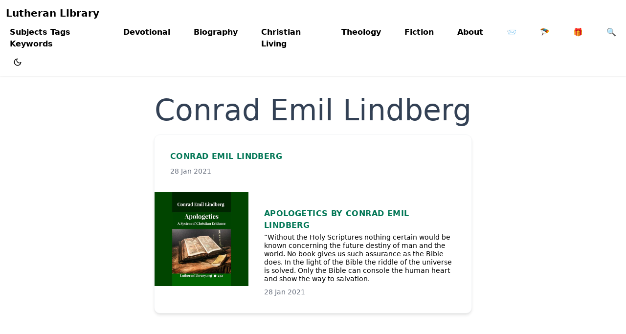

--- FILE ---
content_type: text/html; charset=utf-8
request_url: https://www.lutheranlibrary.org/authors/lindberg-conrad-emil/
body_size: 2797
content:
<!doctype html><html lang=en-us dir=ltr data-wc-theme-default=system><head><meta charset=utf-8><meta name=viewport content="width=device-width,initial-scale=1"><meta http-equiv=X-UA-Compatible content="IE=edge"><meta name=generator content="Hugo Blox Builder 0.3.1"><meta name=author content="The Lutheran Librarian"><meta name=description content="Not for profit publisher of Christian E-books."><link rel=alternate hreflang=en-us href=https://ll26-e1a4f8.gitlab.io/authors/lindberg-conrad-emil/><link rel=stylesheet href=/css/themes/emerald.min.css><link href=/dist/wc.min.css rel=stylesheet><link href=/css/custom.min.e3b0c44298fc1c149afbf4c8996fb92427ae41e4649b934ca495991b7852b855.css rel=stylesheet><script>window.hbb={defaultTheme:document.documentElement.dataset.wcThemeDefault,setDarkTheme:()=>{document.documentElement.classList.add("dark"),document.documentElement.style.colorScheme="dark"},setLightTheme:()=>{document.documentElement.classList.remove("dark"),document.documentElement.style.colorScheme="light"}},console.debug(`Default Hugo Blox Builder theme is ${window.hbb.defaultTheme}`),"wc-color-theme"in localStorage?localStorage.getItem("wc-color-theme")==="dark"?window.hbb.setDarkTheme():window.hbb.setLightTheme():(window.hbb.defaultTheme==="dark"?window.hbb.setDarkTheme():window.hbb.setLightTheme(),window.hbb.defaultTheme==="system"&&(window.matchMedia("(prefers-color-scheme: dark)").matches?window.hbb.setDarkTheme():window.hbb.setLightTheme()))</script><script>document.addEventListener("DOMContentLoaded",function(){let e=document.querySelectorAll("li input[type='checkbox'][disabled]");e.forEach(e=>{e.parentElement.parentElement.classList.add("task-list")});const t=document.querySelectorAll(".task-list li");t.forEach(e=>{let t=Array.from(e.childNodes).filter(e=>e.nodeType===3&&e.textContent.trim().length>1);if(t.length>0){const n=document.createElement("label");t[0].after(n),n.appendChild(e.querySelector("input[type='checkbox']")),n.appendChild(t[0])}})})</script><link rel=alternate href=/authors/lindberg-conrad-emil/feed.xml type=application/rss+xml title="Lutheran Library Publishing Ministry"><link rel=icon type=image/png href=/media/icon_hu2080555096446157596.png><link rel=apple-touch-icon type=image/png href=/media/icon_hu6550197196164628695.png><link rel=canonical href=https://ll26-e1a4f8.gitlab.io/authors/lindberg-conrad-emil/><meta property="twitter:card" content="summary"><meta property="og:site_name" content="Lutheran Library Publishing Ministry"><meta property="og:url" content="https://ll26-e1a4f8.gitlab.io/authors/lindberg-conrad-emil/"><meta property="og:title" content="Conrad Emil Lindberg | Lutheran Library Publishing Ministry"><meta property="og:description" content="Not for profit publisher of Christian E-books."><meta property="og:image" content="https://ll26-e1a4f8.gitlab.io/authors/lindberg-conrad-emil/avatar_hu2276094096283587200.jpg"><meta property="twitter:image" content="https://ll26-e1a4f8.gitlab.io/authors/lindberg-conrad-emil/avatar_hu2276094096283587200.jpg"><meta property="og:locale" content="en-us"><meta property="og:updated_time" content="2021-01-28T05:37:03-05:00"><title>Conrad Emil Lindberg | Lutheran Library Publishing Ministry</title><style>@font-face{font-family:inter var;font-style:normal;font-weight:100 900;font-display:swap;src:url(/dist/font/Inter.var.woff2)format(woff2)}</style><script defer src=/js/hugo-blox-en.min.8c8ea06bd0420f5067e52fa727b9f92303757322ba4431774153d59a9735eadb.js integrity="sha256-jI6ga9BCD1Bn5S+nJ7n5IwN1cyK6RDF3QVPVmpc16ts="></script><script async defer src=https://buttons.github.io/buttons.js></script><script>(function(e,t,n,s,o,i,a){e[o]=e[o]||function(){(e[o].q=e[o].q||[]).push(arguments)},i=t.createElement(n),i.async=1,i.src=s,a=t.getElementsByTagName(n)[0],a.parentNode.insertBefore(i,a)})(window,document,"script","https://assets.mailerlite.com/js/universal.js","ml"),ml("account","592899")</script></head><body class="dark:bg-hb-dark dark:text-white page-wrapper" id=top><div id=page-bg></div><div class="page-header sticky top-0 z-30"><header id=site-header class=header><nav class="navbar px-3 flex justify-left"><div class="order-0 h-100"><a class=navbar-brand href=/ title="Lutheran Library Publishing Ministry">Lutheran Library</a></div><input id=nav-toggle type=checkbox class=hidden>
<label for=nav-toggle class="order-3 cursor-pointer flex items-center lg:hidden text-dark dark:text-white lg:order-1"><svg id="show-button" class="h-6 fill-current block" viewBox="0 0 20 20"><title>Open Menu</title><path d="M0 3h20v2H0V3zm0 6h20v2H0V9zm0 6h20v2H0V0z"/></svg><svg id="hide-button" class="h-6 fill-current hidden" viewBox="0 0 20 20"><title>Close Menu</title><polygon points="11 9 22 9 22 11 11 11 11 22 9 22 9 11 -2 11 -2 9 9 9 9 -2 11 -2" transform="rotate(45 10 10)"/></svg></label><ul id=nav-menu class="navbar-nav order-3 hidden lg:flex w-full pb-6 lg:order-1 lg:w-auto lg:space-x-2 lg:pb-0 xl:space-x-8 justify-left"><li class=nav-item><a class=nav-link href=/categories/>Subjects Tags Keywords</a></li><li class=nav-item><a class=nav-link href=/category/devotional/>Devotional</a></li><li class=nav-item><a class=nav-link href=/category/biography/>Biography</a></li><li class=nav-item><a class=nav-link href=/category/christian-living/>Christian Living</a></li><li class=nav-item><a class=nav-link href=/tag/theological/>Theology</a></li><li class=nav-item><a class=nav-link href=/tag/fiction/>Fiction</a></li><li class=nav-item><a class=nav-link href=/statement-of-faith/>About</a></li><li class=nav-item><a class=nav-link href=/#contact>📨</a></li><li class=nav-item><a class=nav-link href=/subscribe>🪂</a></li><li class=nav-item><a class=nav-link href=/if-you-care-to-help>🎁</a></li><li class=nav-item><a class=nav-link href=/#search-form>🔍</a></li></ul><div class="order-1 ml-auto flex items-center md:order-2 lg:ml-0"><div class="px-3 text-black hover:text-primary-700 dark:text-white dark:hover:text-primary-300
[&.active]:font-bold [&.active]:text-black/90 dark:[&.active]:text-white"><button class="theme-toggle mt-1" accesskey=t title=appearance><svg id="moon" width="24" height="18" viewBox="0 0 24 24" fill="none" stroke="currentcolor" stroke-width="2" stroke-linecap="round" stroke-linejoin="round" class="dark:hidden"><path d="M21 12.79A9 9 0 1111.21 3 7 7 0 0021 12.79z"/></svg><svg id="sun" width="24" height="18" viewBox="0 0 24 24" fill="none" stroke="currentcolor" stroke-width="2" stroke-linecap="round" stroke-linejoin="round" class="dark:block [&:not(dark)]:hidden"><circle cx="12" cy="12" r="5"/><line x1="12" y1="1" x2="12" y2="3"/><line x1="12" y1="21" x2="12" y2="23"/><line x1="4.22" y1="4.22" x2="5.64" y2="5.64"/><line x1="18.36" y1="18.36" x2="19.78" y2="19.78"/><line x1="1" y1="12" x2="3" y2="12"/><line x1="21" y1="12" x2="23" y2="12"/><line x1="4.22" y1="19.78" x2="5.64" y2="18.36"/><line x1="18.36" y1="5.64" x2="19.78" y2="4.22"/></svg></button></div></div></nav></header></div><div class="page-body my-10"><div class="max-w-prose mx-auto flex justify-center"><article class="prose prose-slate lg:prose-xl dark:prose-invert"><h1 class=lg:text-6xl>Conrad Emil Lindberg</h1></article></div><div class="flex flex-col items-center"><div class="container max-w-[65ch] mx-auto bg-white dark:bg-zinc-900 rounded-xl border-gray-100 dark:border-gray-700 border shadow-md overflow-hidden my-5"><a href=/authors/lindberg-conrad-emil/ class=mb-5><div class=md:flex><div class="md:flex-shrink-0 overflow-hidden"></div><div class=p-8><div class="uppercase tracking-wide text-md text-primary-700 dark:text-primary-200 font-semibold">Conrad Emil Lindberg</div><p class="block mt-1 text-sm leading-tight font-medium text-black dark:text-white"></p><p class="mt-2 text-gray-500 dark:text-gray-400 text-sm">28 Jan 2021</p></div></div></a><a href=/232-lindberg-apologetics/ class=mb-5><div class=md:flex><div class="md:flex-shrink-0 overflow-hidden"><img class="h-48 w-full object-cover md:w-48 hover:scale-125 transition duration-500 cursor-pointer object-cover" loading=lazy src=/232-lindberg-apologetics/featured_hu3903995331882094759.webp height=655 width=655 alt="Apologetics by Conrad Emil Lindberg"></div><div class=p-8><div class="uppercase tracking-wide text-md text-primary-700 dark:text-primary-200 font-semibold">Apologetics by Conrad Emil Lindberg</div><p class="block mt-1 text-sm leading-tight font-medium text-black dark:text-white">“Without the Holy Scriptures nothing certain would be known concerning the future destiny of man and the world. No book gives us such assurance as the Bible does. In the light of the Bible the riddle of the universe is solved. Only the Bible can console the human heart and show the way to salvation.</p><p class="mt-2 text-gray-500 dark:text-gray-400 text-sm">28 Jan 2021</p></div></div></a></div></div></div><div class=page-footer><footer class="container mx-auto flex flex-col justify-items-center text-sm leading-6 mt-24 mb-4 text-slate-700 dark:text-slate-200"><p class="powered-by text-center">© 2026. This work is licensed under <a href=https://creativecommons.org/licenses/by-nc-nd/4.0 rel="noopener noreferrer" target=_blank>CC BY NC ND 4.0</a></p><p class="powered-by footer-license-icons"><a href=https://creativecommons.org/licenses/by-nc-nd/4.0 rel="noopener noreferrer" target=_blank aria-label="Creative Commons"><i class="fab fa-creative-commons fa-2x" aria-hidden=true></i>
<i class="fab fa-creative-commons-by fa-2x" aria-hidden=true></i>
<i class="fab fa-creative-commons-nc fa-2x" aria-hidden=true></i>
<i class="fab fa-creative-commons-nd fa-2x" aria-hidden=true></i></a></p><p class="powered-by text-center"></p></footer></div></body></html>